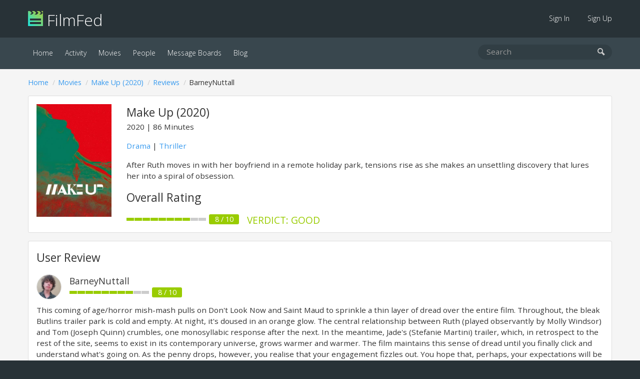

--- FILE ---
content_type: text/html; charset=UTF-8
request_url: https://filmfed.com/movies/ignf30car6m-make-up/reviews/7902fba8-3f73-41d6-a44a-4b8e3de5f4bf
body_size: 3110
content:
<!DOCTYPE html>
<html lang="en">

<head>
            <title>Make Up (2020) - Rated &amp; Reviewed By BarneyNuttall | FilmFed</title>
    
            <meta name="description" content="Rating: 8 out of 10 - Review: This coming of age/horror mish-mash pulls on Don&#039;t Look Now and Saint Maud to sprinkle a thin layer of dread over the entire film. Throughout, the bleak Butlins trailer park is cold...">
    
    <link rel="icon" type="image/png" href="/assets/images/favicon.png">

    <link href="/assets/css/all.css?id=48e1c4eb2f3a9ac9dfde" rel="stylesheet">

    

    <link rel="alternate" type="application/atom+xml" href="https://filmfed.com/blog/feed" title="FilmFed.com Blog Posts">

    <meta name="viewport" content="width=device-width, initial-scale=1.0, maximum-scale=5.0">
    <link rel="apple-touch-icon" href="https://cloud.filmfed.com/filmfed-logo-small.png">
    <meta name="apple-mobile-web-app-title" content="FilmFed">

    
    <meta property="fb:app_id" content="585488161495039">
    <meta property="og:site_name" content="FilmFed">

    <script src="https://js.sentry-cdn.com/fb633c398d451ca8b4a0fb1eec792ba9.min.js" crossorigin="anonymous"></script>

    <script async defer data-domain="filmfed.com" src="https://cloud.filmfed.com/js/script.js"></script>

    <meta property="og:url" content="https://filmfed.com/movies/ignf30car6m-make-up/reviews/7902fba8-3f73-41d6-a44a-4b8e3de5f4bf">
<meta property="og:type" content="video.movie">
<meta property="og:title" content="Make Up (2020) - Rated &amp; Reviewed By BarneyNuttall">
<meta property="og:description" content="Rating: 8 out of 10 - Review: This coming of age/horror mish-mash pulls on Don&amp;#039;t Look Now and Saint Maud to sprinkle a thin layer of dread over the entire film. Throughout, the bleak Butlins trailer park is cold and empty. At night, it&amp;#039;s doused in an orange glow. The central relationship between Ruth (played observantly by Molly Windsor) and Tom (Joseph Quinn) crumbles, one monosyllabic response after the next. In the meantime, Jade&amp;#039;s (Stefanie Martini) trailer, which, in retrospect to the rest of the site, seems to exist in its contemporary universe, grows warmer and warmer. The film maintains this sense of dread until you finally click and understand what&amp;#039;s going on. As the penny drops, however, you realise that your engagement fizzles out. You hope that, perhaps, your expectations will be subverted once more. But nay. It ends as it should but without giving the audience even a wave goodbye.">
    <meta property="og:image" content="https://cloud.filmfed.com/movies/images/m_b86447e5-9240-4a87-8ff8-ee32141de3e4.jpg">
    <meta property="og:image:width" content="1280">
    <meta property="og:image:height" content="720">

<meta name="twitter:card" content="summary_large_image">
<meta name="twitter:site" content="@FilmFed">
<meta name="twitter:title" content="Make Up (2020) - Rated &amp; Reviewed By BarneyNuttall">
<meta name="twitter:description" content="Rating: 8 out of 10 - Review: This coming of age/horror mish-mash pulls on Don&amp;#039;t Look Now and Saint Maud to sprinkle a thin layer of dread over the entire film. Throughout, the bleak Butlins trailer park is cold and empty. At night, it&amp;#039;s doused in an orange glow. The central relationship between Ruth (played observantly by Molly Windsor) and Tom (Joseph Quinn) crumbles, one monosyllabic response after the next. In the meantime, Jade&amp;#039;s (Stefanie Martini) trailer, which, in retrospect to the rest of the site, seems to exist in its contemporary universe, grows warmer and warmer. The film maintains this sense of dread until you finally click and understand what&amp;#039;s going on. As the penny drops, however, you realise that your engagement fizzles out. You hope that, perhaps, your expectations will be subverted once more. But nay. It ends as it should but without giving the audience even a wave goodbye.">
    <meta name="twitter:image" content="https://cloud.filmfed.com/movies/images/m_b86447e5-9240-4a87-8ff8-ee32141de3e4.jpg">

</head>

<body data-url="https://filmfed.com/movies/ignf30car6m-make-up/reviews/7902fba8-3f73-41d6-a44a-4b8e3de5f4bf">
                
    <div class="outer-container" id="slide-panel">

        <nav class="sub">
            <div class="container">
                <div class="logo"><a href="/"><img src="/assets/images/filmfed-logo.png" alt="FilmFed"> FilmFed</a></div>

                <div class="items">
                    <ul>
                                                    <li class=""><a href="https://filmfed.com/sign-in">Sign In</a></li>
                            <li class=""><a href="https://filmfed.com/sign-up">Sign Up</a></li>
                                            </ul>
                    <button class="slideout-toggle" aria-label="mobie menu"><span class="icon-menu3"></span></button>
                </div>
            </div>
        </nav>

        <nav class="main">
            <div class="container">
                <div class="items">
                    <ul>

                        

                        <li class="active"><a href="https://filmfed.com">Home</a></li>

                        <li class=""><a href="https://filmfed.com/activity">Activity</a></li>

                        <li class="active"><a href="https://filmfed.com/movies">Movies</a></li>
                        <li class=""><a href="https://filmfed.com/people">People</a></li>

                        
                        <li class=""><a href="https://filmfed.com/message-boards">Message Boards</a></li>
                        <li class=""><a href="https://filmfed.com/blog">Blog</a></li>
                    </ul>
                </div>

                <div class="search">
    <form action="/search" method="get">
        <input name="query" type="search" placeholder="Search" aria-label="search movies, people, or users" value="">
        <button type="submit" aria-label="submit search"><span class="icon-search"></span></button>
    </form>
</div>

            </div>
        </nav>

        
<div id="item" class="item opinion" data-uuid="28862434-1044-48ee-bf26-a0b300a15c53" data-slug="ignf30car6m-make-up">

    <div class="container">
        <ol class="breadcrumb "><li><a href="/">Home</a></li><li><a href="/movies">Movies</a></li><li><a href="https://filmfed.com/movies/ignf30car6m-make-up">Make Up (2020)</a></li><li><a href="https://filmfed.com/movies/ignf30car6m-make-up/reviews/">Reviews</a></li><li>BarneyNuttall</li></ol>

        <div class="panel small-view">
    <div class="poster">
        <a href="https://filmfed.com/movies/ignf30car6m-make-up" title="Make Up (2020)"><img src="https://cloud.filmfed.com/movies/posters/s_bc8274f7-fa98-4a82-8fce-a8e4af3ca531.jpg" alt="Make Up (2020)"></a>
    </div>

    <div class="content">
        <h1 class="no-margin-bottom"><a href="https://filmfed.com/movies/ignf30car6m-make-up" title="Make Up (2020)">Make Up (2020)</a></h1>
        <div class="details">
                            2020
            
                            <span></span>
            
                            <span>86 Minutes</span>
                    </div>

        <p class="genres"><a href="/movies/genres/drama">Drama</a> | <a href="/movies/genres/thriller">Thriller</a></p>
        <p class="synopsis">After Ruth moves in with her boyfriend in a remote holiday park, tensions rise as she makes an unsettling discovery that lures her into a spiral of obsession.</p>

        <h2>Overall Rating</h2>
        <div class="opinion-rating-container medium">
        
            
            
                
                                        <ul class="rating-bar">
                    
                        
                                                                                                <li class="bar light-green"></li>
                                                            
                        
                                                                                                <li class="bar light-green"></li>
                                                            
                        
                                                                                                <li class="bar light-green"></li>
                                                            
                        
                                                                                                <li class="bar light-green"></li>
                                                            
                        
                                                                                                <li class="bar light-green"></li>
                                                            
                        
                                                                                                <li class="bar light-green"></li>
                                                            
                        
                                                                                                <li class="bar light-green"></li>
                                                            
                        
                                                                                                <li class="bar light-green"></li>
                                                            
                        
                                                                                                <li class="bar"></li>
                                                            
                        
                                                                                                <li class="bar"></li>
                                                            
                        
                    </ul>

            
                
                                    <div class="rating-summary light-green">8 / 10</div>
                
                
                                    <div class="verdict light-green">Verdict: Good</div>
                
        </div>
    </div>
</div>

        
        <div class="panel item-review-container">
            <h2>User Review</h2>

            <ul class="reviews-list">
                                    <li class="full">
        <div class="full review-container">

            
            <div class="header">
                <div class="left">
                    <a href="https://filmfed.com/users/BarneyNuttall" title="BarneyNuttall"><img src="https://cloud.filmfed.com/users/avatars/s_Ky0fCUkMeA6Z2DgStdAv8E7P.png" class="circle border" alt="BarneyNuttall"></a>
                </div>

                <div class="right">
                    <h3><a href="https://filmfed.com/users/BarneyNuttall" title="BarneyNuttall">BarneyNuttall</a></h3>

                    <div class="opinion-rating-container medium">
        
            
            
                
                                        <ul class="rating-bar">
                    
                        
                                                                                                <li class="bar light-green"></li>
                                                            
                        
                                                                                                <li class="bar light-green"></li>
                                                            
                        
                                                                                                <li class="bar light-green"></li>
                                                            
                        
                                                                                                <li class="bar light-green"></li>
                                                            
                        
                                                                                                <li class="bar light-green"></li>
                                                            
                        
                                                                                                <li class="bar light-green"></li>
                                                            
                        
                                                                                                <li class="bar light-green"></li>
                                                            
                        
                                                                                                <li class="bar light-green"></li>
                                                            
                        
                                                                                                <li class="bar"></li>
                                                            
                        
                                                                                                <li class="bar"></li>
                                                            
                        
                    </ul>

            
                
                                    <div class="rating-summary light-green">8 / 10</div>
                
                
                
        </div>
                </div>
            </div>

                            <div class="review">This coming of age/horror mish-mash pulls on Don't Look Now and Saint Maud to sprinkle a thin layer of dread over the entire film. Throughout, the bleak Butlins trailer park is cold and empty. At night, it's doused in an orange glow. The central relationship between Ruth (played observantly by Molly Windsor) and Tom (Joseph Quinn) crumbles, one monosyllabic response after the next. In the meantime, Jade's (Stefanie Martini) trailer, which, in retrospect to the rest of the site, seems to exist in its contemporary universe, grows warmer and warmer. The film maintains this sense of dread until you finally click and understand what's going on. As the penny drops, however, you realise that your engagement fizzles out. You hope that, perhaps, your expectations will be subverted once more. But nay. It ends as it should but without giving the audience even a wave goodbye.</div>
            
            
                            <div class="like-container">
            <button id="opinion-like-button" class="button x-small" data-opinion="7902fba8-3f73-41d6-a44a-4b8e3de5f4bf">Like?</button>
    
            <div id="opinion-like-text" class="opinion-like-text"><strong>0 member</strong> like this review.</div>
    </div>
                    </div>
    </li>
                            </ul>
        </div>

    </div>
</div>


        <div class="footer-ad">
            <div class="container">
                                                                </div>
        </div>

    </div>

    <div class="footer">
        <div class="container">
            <div class="left">
                <a class="social-link instagram" href="https://www.instagram.com/filmfed/" title="Follow @FilmFed  on Instagram" target="_blank" rel="noopener"><i class="fab fa-instagram" aria-hidden="true"></i></a>
                <a class="social-link twitter" href="https://twitter.com/filmfedcom" title="Follow @FilmFedCom  on Twitter" target="_blank" rel="noopener"><i class="fab fa-twitter" aria-hidden="true"></i></a>
                <a class="social-link facebook" href="https://www.facebook.com/filmfed/" title="Follow FilmFed on Facebook" target="_blank" rel="noopener"><i class="fab fa-facebook-f" aria-hidden="true"></i></a>
            </div>

            <div class="center">
                <ul>

                    

                    <li class="active"><a href="https://filmfed.com">Home</a></li>

                    <li class=""><a href="https://filmfed.com/activity">Activity</a></li>

                    <li class="active"><a href="https://filmfed.com/movies">Movies</a></li>
                    <li class=""><a href="https://filmfed.com/people">People</a></li>

                    
                    <li class=""><a href="https://filmfed.com/message-boards">Message Boards</a></li>
                    <li class=""><a href="https://filmfed.com/blog">Blog</a></li>

                    <li class=""><a href="https://filmfed.com/about">About</a></li>
                    <li class=""><a href="https://filmfed.com/contact">Contact</a></li>

                    <li class=""><a href="https://filmfed.com/privacy-policy">Privacy Policy</a></li>
                    <li class=""><a href="https://filmfed.com/terms-of-service">Terms of Service</a></li>
                </ul>
            </div>

            <div class="right">
                &copy; 2026 Collective Core LLC. All rights reserved.<br>
                Film data provided by <a href="https://www.themoviedb.org" rel="noopener">TMDb</a>.
            </div>
        </div>
    </div>

    <div id="slide-menu" class="mobile-menu">
        <nav>
            <div class="logo"><a href="/"><img src="/assets/images/filmfed-logo.png" alt="FilmFed"> FilmFed</a></div>

            <ul>
                

                <li class="active"><a href="https://filmfed.com">Home</a></li>

                <li class=""><a href="https://filmfed.com/activity">Activity</a></li>

                <li class="active"><a href="https://filmfed.com/movies">Movies</a></li>
                <li class=""><a href="https://filmfed.com/people">People</a></li>

                
                <li class=""><a href="https://filmfed.com/message-boards">Message Boards</a></li>
                <li class=""><a href="https://filmfed.com/blog">Blog</a></li>

                                    <li class=""><a href="https://filmfed.com/sign-in">Sign In</a></li>
                    <li class=""><a href="https://filmfed.com/sign-up">Sign Up</a></li>
                            </ul>
        </nav>
    </div>

    <script>
        window.ajaxApiPath = 'https://filmfed.com/api/v1';
        window.jwt = '';
    </script>

    <script src="https://cdnjs.cloudflare.com/ajax/libs/modernizr/2.8.3/modernizr.min.js"></script>
    <script src="/assets/js/all.js?id=81eaa1043e9d47bd16a0"></script>

    
<script defer src="https://static.cloudflareinsights.com/beacon.min.js/vcd15cbe7772f49c399c6a5babf22c1241717689176015" integrity="sha512-ZpsOmlRQV6y907TI0dKBHq9Md29nnaEIPlkf84rnaERnq6zvWvPUqr2ft8M1aS28oN72PdrCzSjY4U6VaAw1EQ==" data-cf-beacon='{"version":"2024.11.0","token":"2f9dd2c2499f452bb128aa2fde328a68","r":1,"server_timing":{"name":{"cfCacheStatus":true,"cfEdge":true,"cfExtPri":true,"cfL4":true,"cfOrigin":true,"cfSpeedBrain":true},"location_startswith":null}}' crossorigin="anonymous"></script>
</body>

</html>
